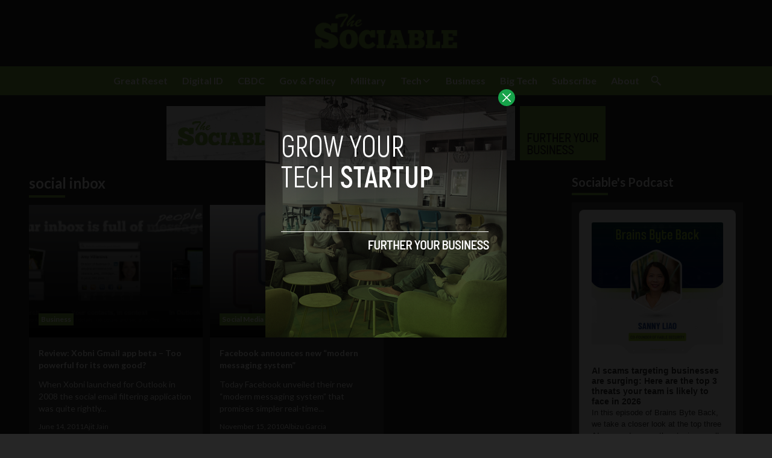

--- FILE ---
content_type: text/html; charset=utf-8
request_url: https://www.google.com/recaptcha/api2/aframe
body_size: 266
content:
<!DOCTYPE HTML><html><head><meta http-equiv="content-type" content="text/html; charset=UTF-8"></head><body><script nonce="K8t2nMQYezcPc9O5RUVusw">/** Anti-fraud and anti-abuse applications only. See google.com/recaptcha */ try{var clients={'sodar':'https://pagead2.googlesyndication.com/pagead/sodar?'};window.addEventListener("message",function(a){try{if(a.source===window.parent){var b=JSON.parse(a.data);var c=clients[b['id']];if(c){var d=document.createElement('img');d.src=c+b['params']+'&rc='+(localStorage.getItem("rc::a")?sessionStorage.getItem("rc::b"):"");window.document.body.appendChild(d);sessionStorage.setItem("rc::e",parseInt(sessionStorage.getItem("rc::e")||0)+1);localStorage.setItem("rc::h",'1768785792562');}}}catch(b){}});window.parent.postMessage("_grecaptcha_ready", "*");}catch(b){}</script></body></html>